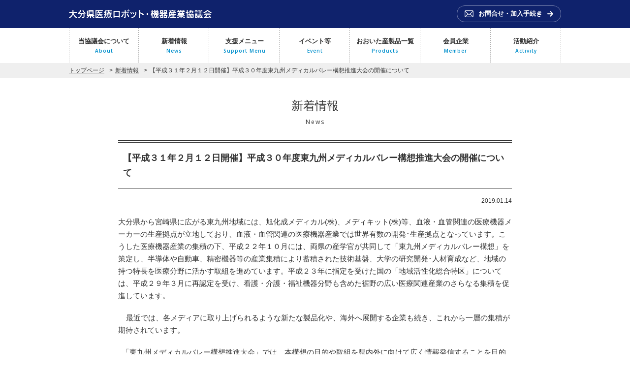

--- FILE ---
content_type: text/html; charset=UTF-8
request_url: https://medical-valley.jp/news/20190114/1839/
body_size: 34454
content:
<!DOCTYPE html>
<html lang="ja">
<head>
<link href="https://fonts.googleapis.com/css?family=Open+Sans:400,600,700" rel="stylesheet" type="text/css">
<meta charset="UTF-8">
<meta name="description" content="【平成３１年２月１２日開催】平成３０年度東九州メディカルバレー構想推進大会の開催について。大分県医療ロボット・機器産業協議会は、薬事セミナーや新規参入事例の紹介、医療機器メーカー等とのマッチング機会の提供、医療現場ニーズとのマッチング率向上を目指したコーディネータ機能の強化、機器開発に向けたワーキンググループ活動の活性化等に取り組んでいきます。">
<meta name="format-detection" content="telephone=no,address=no,email=no">
<link rel="canonical" href="https://medical-valley.jp">
<link rel="shortcut icon" href="https://medical-valley.jp/wp-content/themes/medical-vallery/img/favicon.ico">
<title>【平成３１年２月１２日開催】平成３０年度東九州メディカルバレー構想推進大会の開催について | 大分県医療ロボット・機器産業協議会</title>
<link rel="stylesheet" href="https://medical-valley.jp/wp-content/themes/medical-vallery/style.css?20260118161717">
<script src="https://medical-valley.jp/wp-content/themes/medical-vallery/js/jquery-1.11.0.min.js"></script>
<script src="https://medical-valley.jp/wp-content/themes/medical-vallery/js/top.js"></script>
<script src="https://medical-valley.jp/wp-content/themes/medical-vallery/js/modernizr.custom.js"></script>
<meta name='robots' content='max-image-preview:large' />
<link rel="alternate" type="application/rss+xml" title="大分県医療ロボット・機器産業協議会 &raquo; 【平成３１年２月１２日開催】平成３０年度東九州メディカルバレー構想推進大会の開催について のコメントのフィード" href="https://medical-valley.jp/news/20190114/1839/feed/" />
<script type="text/javascript">
/* <![CDATA[ */
window._wpemojiSettings = {"baseUrl":"https:\/\/s.w.org\/images\/core\/emoji\/14.0.0\/72x72\/","ext":".png","svgUrl":"https:\/\/s.w.org\/images\/core\/emoji\/14.0.0\/svg\/","svgExt":".svg","source":{"concatemoji":"https:\/\/medical-valley.jp\/wp-includes\/js\/wp-emoji-release.min.js?ver=6.4.7"}};
/*! This file is auto-generated */
!function(i,n){var o,s,e;function c(e){try{var t={supportTests:e,timestamp:(new Date).valueOf()};sessionStorage.setItem(o,JSON.stringify(t))}catch(e){}}function p(e,t,n){e.clearRect(0,0,e.canvas.width,e.canvas.height),e.fillText(t,0,0);var t=new Uint32Array(e.getImageData(0,0,e.canvas.width,e.canvas.height).data),r=(e.clearRect(0,0,e.canvas.width,e.canvas.height),e.fillText(n,0,0),new Uint32Array(e.getImageData(0,0,e.canvas.width,e.canvas.height).data));return t.every(function(e,t){return e===r[t]})}function u(e,t,n){switch(t){case"flag":return n(e,"\ud83c\udff3\ufe0f\u200d\u26a7\ufe0f","\ud83c\udff3\ufe0f\u200b\u26a7\ufe0f")?!1:!n(e,"\ud83c\uddfa\ud83c\uddf3","\ud83c\uddfa\u200b\ud83c\uddf3")&&!n(e,"\ud83c\udff4\udb40\udc67\udb40\udc62\udb40\udc65\udb40\udc6e\udb40\udc67\udb40\udc7f","\ud83c\udff4\u200b\udb40\udc67\u200b\udb40\udc62\u200b\udb40\udc65\u200b\udb40\udc6e\u200b\udb40\udc67\u200b\udb40\udc7f");case"emoji":return!n(e,"\ud83e\udef1\ud83c\udffb\u200d\ud83e\udef2\ud83c\udfff","\ud83e\udef1\ud83c\udffb\u200b\ud83e\udef2\ud83c\udfff")}return!1}function f(e,t,n){var r="undefined"!=typeof WorkerGlobalScope&&self instanceof WorkerGlobalScope?new OffscreenCanvas(300,150):i.createElement("canvas"),a=r.getContext("2d",{willReadFrequently:!0}),o=(a.textBaseline="top",a.font="600 32px Arial",{});return e.forEach(function(e){o[e]=t(a,e,n)}),o}function t(e){var t=i.createElement("script");t.src=e,t.defer=!0,i.head.appendChild(t)}"undefined"!=typeof Promise&&(o="wpEmojiSettingsSupports",s=["flag","emoji"],n.supports={everything:!0,everythingExceptFlag:!0},e=new Promise(function(e){i.addEventListener("DOMContentLoaded",e,{once:!0})}),new Promise(function(t){var n=function(){try{var e=JSON.parse(sessionStorage.getItem(o));if("object"==typeof e&&"number"==typeof e.timestamp&&(new Date).valueOf()<e.timestamp+604800&&"object"==typeof e.supportTests)return e.supportTests}catch(e){}return null}();if(!n){if("undefined"!=typeof Worker&&"undefined"!=typeof OffscreenCanvas&&"undefined"!=typeof URL&&URL.createObjectURL&&"undefined"!=typeof Blob)try{var e="postMessage("+f.toString()+"("+[JSON.stringify(s),u.toString(),p.toString()].join(",")+"));",r=new Blob([e],{type:"text/javascript"}),a=new Worker(URL.createObjectURL(r),{name:"wpTestEmojiSupports"});return void(a.onmessage=function(e){c(n=e.data),a.terminate(),t(n)})}catch(e){}c(n=f(s,u,p))}t(n)}).then(function(e){for(var t in e)n.supports[t]=e[t],n.supports.everything=n.supports.everything&&n.supports[t],"flag"!==t&&(n.supports.everythingExceptFlag=n.supports.everythingExceptFlag&&n.supports[t]);n.supports.everythingExceptFlag=n.supports.everythingExceptFlag&&!n.supports.flag,n.DOMReady=!1,n.readyCallback=function(){n.DOMReady=!0}}).then(function(){return e}).then(function(){var e;n.supports.everything||(n.readyCallback(),(e=n.source||{}).concatemoji?t(e.concatemoji):e.wpemoji&&e.twemoji&&(t(e.twemoji),t(e.wpemoji)))}))}((window,document),window._wpemojiSettings);
/* ]]> */
</script>
	<style type="text/css">
	.wp-pagenavi{margin-left:auto !important; margin-right:auto; !important}
	</style>
  <style id='wp-emoji-styles-inline-css' type='text/css'>

	img.wp-smiley, img.emoji {
		display: inline !important;
		border: none !important;
		box-shadow: none !important;
		height: 1em !important;
		width: 1em !important;
		margin: 0 0.07em !important;
		vertical-align: -0.1em !important;
		background: none !important;
		padding: 0 !important;
	}
</style>
<link rel='stylesheet' id='wp-block-library-css' href='https://medical-valley.jp/wp-includes/css/dist/block-library/style.min.css?ver=6.4.7' type='text/css' media='all' />
<style id='classic-theme-styles-inline-css' type='text/css'>
/*! This file is auto-generated */
.wp-block-button__link{color:#fff;background-color:#32373c;border-radius:9999px;box-shadow:none;text-decoration:none;padding:calc(.667em + 2px) calc(1.333em + 2px);font-size:1.125em}.wp-block-file__button{background:#32373c;color:#fff;text-decoration:none}
</style>
<style id='global-styles-inline-css' type='text/css'>
body{--wp--preset--color--black: #000000;--wp--preset--color--cyan-bluish-gray: #abb8c3;--wp--preset--color--white: #ffffff;--wp--preset--color--pale-pink: #f78da7;--wp--preset--color--vivid-red: #cf2e2e;--wp--preset--color--luminous-vivid-orange: #ff6900;--wp--preset--color--luminous-vivid-amber: #fcb900;--wp--preset--color--light-green-cyan: #7bdcb5;--wp--preset--color--vivid-green-cyan: #00d084;--wp--preset--color--pale-cyan-blue: #8ed1fc;--wp--preset--color--vivid-cyan-blue: #0693e3;--wp--preset--color--vivid-purple: #9b51e0;--wp--preset--gradient--vivid-cyan-blue-to-vivid-purple: linear-gradient(135deg,rgba(6,147,227,1) 0%,rgb(155,81,224) 100%);--wp--preset--gradient--light-green-cyan-to-vivid-green-cyan: linear-gradient(135deg,rgb(122,220,180) 0%,rgb(0,208,130) 100%);--wp--preset--gradient--luminous-vivid-amber-to-luminous-vivid-orange: linear-gradient(135deg,rgba(252,185,0,1) 0%,rgba(255,105,0,1) 100%);--wp--preset--gradient--luminous-vivid-orange-to-vivid-red: linear-gradient(135deg,rgba(255,105,0,1) 0%,rgb(207,46,46) 100%);--wp--preset--gradient--very-light-gray-to-cyan-bluish-gray: linear-gradient(135deg,rgb(238,238,238) 0%,rgb(169,184,195) 100%);--wp--preset--gradient--cool-to-warm-spectrum: linear-gradient(135deg,rgb(74,234,220) 0%,rgb(151,120,209) 20%,rgb(207,42,186) 40%,rgb(238,44,130) 60%,rgb(251,105,98) 80%,rgb(254,248,76) 100%);--wp--preset--gradient--blush-light-purple: linear-gradient(135deg,rgb(255,206,236) 0%,rgb(152,150,240) 100%);--wp--preset--gradient--blush-bordeaux: linear-gradient(135deg,rgb(254,205,165) 0%,rgb(254,45,45) 50%,rgb(107,0,62) 100%);--wp--preset--gradient--luminous-dusk: linear-gradient(135deg,rgb(255,203,112) 0%,rgb(199,81,192) 50%,rgb(65,88,208) 100%);--wp--preset--gradient--pale-ocean: linear-gradient(135deg,rgb(255,245,203) 0%,rgb(182,227,212) 50%,rgb(51,167,181) 100%);--wp--preset--gradient--electric-grass: linear-gradient(135deg,rgb(202,248,128) 0%,rgb(113,206,126) 100%);--wp--preset--gradient--midnight: linear-gradient(135deg,rgb(2,3,129) 0%,rgb(40,116,252) 100%);--wp--preset--font-size--small: 13px;--wp--preset--font-size--medium: 20px;--wp--preset--font-size--large: 36px;--wp--preset--font-size--x-large: 42px;--wp--preset--spacing--20: 0.44rem;--wp--preset--spacing--30: 0.67rem;--wp--preset--spacing--40: 1rem;--wp--preset--spacing--50: 1.5rem;--wp--preset--spacing--60: 2.25rem;--wp--preset--spacing--70: 3.38rem;--wp--preset--spacing--80: 5.06rem;--wp--preset--shadow--natural: 6px 6px 9px rgba(0, 0, 0, 0.2);--wp--preset--shadow--deep: 12px 12px 50px rgba(0, 0, 0, 0.4);--wp--preset--shadow--sharp: 6px 6px 0px rgba(0, 0, 0, 0.2);--wp--preset--shadow--outlined: 6px 6px 0px -3px rgba(255, 255, 255, 1), 6px 6px rgba(0, 0, 0, 1);--wp--preset--shadow--crisp: 6px 6px 0px rgba(0, 0, 0, 1);}:where(.is-layout-flex){gap: 0.5em;}:where(.is-layout-grid){gap: 0.5em;}body .is-layout-flow > .alignleft{float: left;margin-inline-start: 0;margin-inline-end: 2em;}body .is-layout-flow > .alignright{float: right;margin-inline-start: 2em;margin-inline-end: 0;}body .is-layout-flow > .aligncenter{margin-left: auto !important;margin-right: auto !important;}body .is-layout-constrained > .alignleft{float: left;margin-inline-start: 0;margin-inline-end: 2em;}body .is-layout-constrained > .alignright{float: right;margin-inline-start: 2em;margin-inline-end: 0;}body .is-layout-constrained > .aligncenter{margin-left: auto !important;margin-right: auto !important;}body .is-layout-constrained > :where(:not(.alignleft):not(.alignright):not(.alignfull)){max-width: var(--wp--style--global--content-size);margin-left: auto !important;margin-right: auto !important;}body .is-layout-constrained > .alignwide{max-width: var(--wp--style--global--wide-size);}body .is-layout-flex{display: flex;}body .is-layout-flex{flex-wrap: wrap;align-items: center;}body .is-layout-flex > *{margin: 0;}body .is-layout-grid{display: grid;}body .is-layout-grid > *{margin: 0;}:where(.wp-block-columns.is-layout-flex){gap: 2em;}:where(.wp-block-columns.is-layout-grid){gap: 2em;}:where(.wp-block-post-template.is-layout-flex){gap: 1.25em;}:where(.wp-block-post-template.is-layout-grid){gap: 1.25em;}.has-black-color{color: var(--wp--preset--color--black) !important;}.has-cyan-bluish-gray-color{color: var(--wp--preset--color--cyan-bluish-gray) !important;}.has-white-color{color: var(--wp--preset--color--white) !important;}.has-pale-pink-color{color: var(--wp--preset--color--pale-pink) !important;}.has-vivid-red-color{color: var(--wp--preset--color--vivid-red) !important;}.has-luminous-vivid-orange-color{color: var(--wp--preset--color--luminous-vivid-orange) !important;}.has-luminous-vivid-amber-color{color: var(--wp--preset--color--luminous-vivid-amber) !important;}.has-light-green-cyan-color{color: var(--wp--preset--color--light-green-cyan) !important;}.has-vivid-green-cyan-color{color: var(--wp--preset--color--vivid-green-cyan) !important;}.has-pale-cyan-blue-color{color: var(--wp--preset--color--pale-cyan-blue) !important;}.has-vivid-cyan-blue-color{color: var(--wp--preset--color--vivid-cyan-blue) !important;}.has-vivid-purple-color{color: var(--wp--preset--color--vivid-purple) !important;}.has-black-background-color{background-color: var(--wp--preset--color--black) !important;}.has-cyan-bluish-gray-background-color{background-color: var(--wp--preset--color--cyan-bluish-gray) !important;}.has-white-background-color{background-color: var(--wp--preset--color--white) !important;}.has-pale-pink-background-color{background-color: var(--wp--preset--color--pale-pink) !important;}.has-vivid-red-background-color{background-color: var(--wp--preset--color--vivid-red) !important;}.has-luminous-vivid-orange-background-color{background-color: var(--wp--preset--color--luminous-vivid-orange) !important;}.has-luminous-vivid-amber-background-color{background-color: var(--wp--preset--color--luminous-vivid-amber) !important;}.has-light-green-cyan-background-color{background-color: var(--wp--preset--color--light-green-cyan) !important;}.has-vivid-green-cyan-background-color{background-color: var(--wp--preset--color--vivid-green-cyan) !important;}.has-pale-cyan-blue-background-color{background-color: var(--wp--preset--color--pale-cyan-blue) !important;}.has-vivid-cyan-blue-background-color{background-color: var(--wp--preset--color--vivid-cyan-blue) !important;}.has-vivid-purple-background-color{background-color: var(--wp--preset--color--vivid-purple) !important;}.has-black-border-color{border-color: var(--wp--preset--color--black) !important;}.has-cyan-bluish-gray-border-color{border-color: var(--wp--preset--color--cyan-bluish-gray) !important;}.has-white-border-color{border-color: var(--wp--preset--color--white) !important;}.has-pale-pink-border-color{border-color: var(--wp--preset--color--pale-pink) !important;}.has-vivid-red-border-color{border-color: var(--wp--preset--color--vivid-red) !important;}.has-luminous-vivid-orange-border-color{border-color: var(--wp--preset--color--luminous-vivid-orange) !important;}.has-luminous-vivid-amber-border-color{border-color: var(--wp--preset--color--luminous-vivid-amber) !important;}.has-light-green-cyan-border-color{border-color: var(--wp--preset--color--light-green-cyan) !important;}.has-vivid-green-cyan-border-color{border-color: var(--wp--preset--color--vivid-green-cyan) !important;}.has-pale-cyan-blue-border-color{border-color: var(--wp--preset--color--pale-cyan-blue) !important;}.has-vivid-cyan-blue-border-color{border-color: var(--wp--preset--color--vivid-cyan-blue) !important;}.has-vivid-purple-border-color{border-color: var(--wp--preset--color--vivid-purple) !important;}.has-vivid-cyan-blue-to-vivid-purple-gradient-background{background: var(--wp--preset--gradient--vivid-cyan-blue-to-vivid-purple) !important;}.has-light-green-cyan-to-vivid-green-cyan-gradient-background{background: var(--wp--preset--gradient--light-green-cyan-to-vivid-green-cyan) !important;}.has-luminous-vivid-amber-to-luminous-vivid-orange-gradient-background{background: var(--wp--preset--gradient--luminous-vivid-amber-to-luminous-vivid-orange) !important;}.has-luminous-vivid-orange-to-vivid-red-gradient-background{background: var(--wp--preset--gradient--luminous-vivid-orange-to-vivid-red) !important;}.has-very-light-gray-to-cyan-bluish-gray-gradient-background{background: var(--wp--preset--gradient--very-light-gray-to-cyan-bluish-gray) !important;}.has-cool-to-warm-spectrum-gradient-background{background: var(--wp--preset--gradient--cool-to-warm-spectrum) !important;}.has-blush-light-purple-gradient-background{background: var(--wp--preset--gradient--blush-light-purple) !important;}.has-blush-bordeaux-gradient-background{background: var(--wp--preset--gradient--blush-bordeaux) !important;}.has-luminous-dusk-gradient-background{background: var(--wp--preset--gradient--luminous-dusk) !important;}.has-pale-ocean-gradient-background{background: var(--wp--preset--gradient--pale-ocean) !important;}.has-electric-grass-gradient-background{background: var(--wp--preset--gradient--electric-grass) !important;}.has-midnight-gradient-background{background: var(--wp--preset--gradient--midnight) !important;}.has-small-font-size{font-size: var(--wp--preset--font-size--small) !important;}.has-medium-font-size{font-size: var(--wp--preset--font-size--medium) !important;}.has-large-font-size{font-size: var(--wp--preset--font-size--large) !important;}.has-x-large-font-size{font-size: var(--wp--preset--font-size--x-large) !important;}
.wp-block-navigation a:where(:not(.wp-element-button)){color: inherit;}
:where(.wp-block-post-template.is-layout-flex){gap: 1.25em;}:where(.wp-block-post-template.is-layout-grid){gap: 1.25em;}
:where(.wp-block-columns.is-layout-flex){gap: 2em;}:where(.wp-block-columns.is-layout-grid){gap: 2em;}
.wp-block-pullquote{font-size: 1.5em;line-height: 1.6;}
</style>
<link rel='stylesheet' id='dashicons-css' href='https://medical-valley.jp/wp-includes/css/dashicons.min.css?ver=6.4.7' type='text/css' media='all' />
<link rel='stylesheet' id='my-calendar-reset-css' href='https://medical-valley.jp/wp-content/plugins/my-calendar/css/reset.css?ver=3.5.21' type='text/css' media='all' />
<link rel='stylesheet' id='my-calendar-style-css' href='https://medical-valley.jp/wp-content/plugins/my-calendar/styles/twentytwentytwo.css?ver=3.5.21-twentytwentytwo-css' type='text/css' media='all' />
<style id='my-calendar-style-inline-css' type='text/css'>

/* Styles by My Calendar - Joe Dolson https://www.joedolson.com/ */

.my-calendar-modal .event-title svg { background-color: #0540ad; padding: 3px; }
.mc-main .mc_1 .event-title, .mc-main .mc_1 .event-title a { background: #0540ad !important; color: #ffffff !important; }
.mc-main .mc_1 .event-title button { background: #0540ad !important; color: #ffffff !important; }
.mc-main .mc_1 .event-title a:hover, .mc-main .mc_1 .event-title a:focus { background: #000d7a !important;}
.mc-main .mc_1 .event-title button:hover, .mc-main .mc_1 .event-title button:focus { background: #000d7a !important;}
.my-calendar-modal .event-title svg { background-color: #ce3000; padding: 3px; }
.mc-main .mc_3 .event-title, .mc-main .mc_3 .event-title a { background: #ce3000 !important; color: #ffffff !important; }
.mc-main .mc_3 .event-title button { background: #ce3000 !important; color: #ffffff !important; }
.mc-main .mc_3 .event-title a:hover, .mc-main .mc_3 .event-title a:focus { background: #9b0000 !important;}
.mc-main .mc_3 .event-title button:hover, .mc-main .mc_3 .event-title button:focus { background: #9b0000 !important;}
.my-calendar-modal .event-title svg { background-color: #fbd104; padding: 3px; }
.mc-main .mc_4 .event-title, .mc-main .mc_4 .event-title a { background: #fbd104 !important; color: #000000 !important; }
.mc-main .mc_4 .event-title button { background: #fbd104 !important; color: #000000 !important; }
.mc-main .mc_4 .event-title a:hover, .mc-main .mc_4 .event-title a:focus { background: #ffff37 !important;}
.mc-main .mc_4 .event-title button:hover, .mc-main .mc_4 .event-title button:focus { background: #ffff37 !important;}
.mc-main, .mc-event, .my-calendar-modal, .my-calendar-modal-overlay {--primary-dark: #313233; --primary-light: #fff; --secondary-light: #fff; --secondary-dark: #000; --highlight-dark: #666; --highlight-light: #efefef; --close-button: #b32d2e; --search-highlight-bg: #f5e6ab; --navbar-background: transparent; --nav-button-bg: #fff; --nav-button-color: #313233; --nav-button-border: #313233; --nav-input-border: #313233; --nav-input-background: #fff; --nav-input-color: #313233; --grid-cell-border: #0000001f; --grid-header-border: #313233; --grid-header-color: #313233; --grid-header-bg: transparent; --grid-cell-background: transparent; --current-day-border: #313233; --current-day-color: #313233; --current-day-bg: transparent; --date-has-events-bg: #313233; --date-has-events-color: #f6f7f7; --calendar-heading: clamp( 1.125rem, 24px, 2.5rem ); --event-title: clamp( 1.25rem, 24px, 2.5rem ); --grid-date: 16px; --grid-date-heading: clamp( .75rem, 16px, 1.5rem ); --modal-title: 1.5rem; --navigation-controls: clamp( .75rem, 16px, 1.5rem ); --card-heading: 1.125rem; --list-date: 1.25rem; --author-card: clamp( .75rem, 14px, 1.5rem); --single-event-title: clamp( 1.25rem, 24px, 2.5rem ); --mini-time-text: clamp( .75rem, 14px 1.25rem ); --list-event-date: 1.25rem; --list-event-title: 1.2rem; --category-mc_1: #0540ad; --category-mc_3: #ce3000; --category-mc_4: #fbd104; }
</style>
<link rel='stylesheet' id='wp-pagenavi-style-css' href='https://medical-valley.jp/wp-content/plugins/wp-pagenavi-style/css/white_blue.css?ver=1.0' type='text/css' media='all' />
<script type="text/javascript" src="https://medical-valley.jp/wp-includes/js/jquery/jquery.min.js?ver=3.7.1" id="jquery-core-js"></script>
<script type="text/javascript" src="https://medical-valley.jp/wp-includes/js/jquery/jquery-migrate.min.js?ver=3.4.1" id="jquery-migrate-js"></script>
<link rel="https://api.w.org/" href="https://medical-valley.jp/wp-json/" /><link rel="alternate" type="application/json" href="https://medical-valley.jp/wp-json/wp/v2/posts/1839" /><link rel="EditURI" type="application/rsd+xml" title="RSD" href="https://medical-valley.jp/xmlrpc.php?rsd" />
<meta name="generator" content="WordPress 6.4.7" />
<link rel="canonical" href="https://medical-valley.jp/news/20190114/1839/" />
<link rel='shortlink' href='https://medical-valley.jp/?p=1839' />
<link rel="alternate" type="application/json+oembed" href="https://medical-valley.jp/wp-json/oembed/1.0/embed?url=https%3A%2F%2Fmedical-valley.jp%2Fnews%2F20190114%2F1839%2F" />
<link rel="alternate" type="text/xml+oembed" href="https://medical-valley.jp/wp-json/oembed/1.0/embed?url=https%3A%2F%2Fmedical-valley.jp%2Fnews%2F20190114%2F1839%2F&#038;format=xml" />
	<style type="text/css">
	 .wp-pagenavi
	{
		font-size:12px !important;
	}
	</style>
	<!-- Global site tag (gtag.js) - Google Analytics -->
<script async src="https://www.googletagmanager.com/gtag/js?id=G-C6CHBQ3WR9"></script>
<script>
window.dataLayer = window.dataLayer || [];
function gtag(){dataLayer.push(arguments);}
gtag('js', new Date());

gtag('config', 'G-C6CHBQ3WR9');
gtag('config', 'UA-3862392-36');
</script></head>

<body>
<header>
	<div class="contents">
	<h1>		<a href="/"><img src="https://medical-valley.jp/wp-content/themes/medical-vallery/img/img_logo.png" width="290" height="18" alt="大分県医療ロボット・機器産業協議会"></a>
	</h1>
	
	<div class="headContact">
		<a class="headerContactBtn" href="/mv-form"><span>お問合せ・加入手続き</span></a>
	</div><!--//headContact-->
	</div>
</header>

<div id="gNavi">
<ul id="dropmenu">
    	<li><a href="https://medical-valley.jp/about/">当協議会について<span>About</span></a></li>
    	<li><a href="https://medical-valley.jp/news/">新着情報<span>News</span></a></li>
    	<li><a href="https://medical-valley.jp/support/">支援メニュー<span>Support Menu</span></a></li>
    	<li><a href="https://medical-valley.jp/event/">イベント等<span>Event</span></a></li>
    	<li><a href="https://medical-valley.jp/products/">おおいた産製品一覧<span>Products</span></a></li>
    	<li><a href="https://medical-valley.jp/member/">会員企業<span>Member</span></a></li>
    	<li><a href="https://medical-valley.jp/activity/">活動紹介<span>Activity</span></a></li>
</ul><!--//dropmenu-->
</div><!--//gNavi-->


<section class="breadcrumb">
	<ul>
    <li><a href="/">トップページ</a></li>
    <li><a href="/news/">新着情報</a></li>
    <li>【平成３１年２月１２日開催】平成３０年度東九州メディカルバレー構想推進大会の開催について</li>
    </ul>
</section>


<section class="subContainer">
<h2>新着情報<span>news</span></h2>

<article class="box800 singlePost">
<h3><span>【平成３１年２月１２日開催】平成３０年度東九州メディカルバレー構想推進大会の開催について</span></h3>

<p class="tr text12">2019.01.14</p>


<p>大分県から宮崎県に広がる東九州地域には、旭化成メディカル(株)、メディキット(株)等、血液・血管関連の医療機器メーカーの生産拠点が立地しており、血液・血管関連の医療機器産業では世界有数の開発･生産拠点となっています。こうした医療機器産業の集積の下、平成２２年１０月には、両県の産学官が共同して「東九州メディカルバレー構想」を策定し、半導体や自動車、精密機器等の産業集積により蓄積された技術基盤、大学の研究開発･人材育成など、地域の持つ特長を医療分野に活かす取組を進めています。平成２３年に指定を受けた国の「地域活性化総合特区」については、平成２９年３月に再認定を受け、看護・介護・福祉機器分野も含めた裾野の広い医療関連産業のさらなる集積を促進しています。</p>
<p style="text-align: left;">    最近では、各メディアに取り上げられるような新たな製品化や、海外へ展開する企業も続き、これから一層の集積が期待されています。</p>
<p style="text-align: left;">  「東九州メディカルバレー構想推進大会」では、本構想の目的や取組を県内外に向けて広く情報発信することを目的に毎年開催しており、本年度は下記のとおり開催しますのでお知らせします。</p>
<p style="text-align: left;">    県民の皆様をはじめ、医療関係者、医療関連産業への新規参入、一層の取引拡大を目指す、あるいはご興味を持たれている企業の方々の多数のご参加をお待ちしています。</p>
<p>                                                                                                  記</p>
<p>【開催案内】：<a href="https://medical-valley.jp/wp-content/uploads/2019/01/17b2cde9b88362e7cfff1c9847fcd99c.pdf">東九州メディカルバレー構想推進大会　開催案内</a></p>
<p>（１）開催日時<br />
<span style="display: inline !important; float: none; background-color: transparent; color: #333333; cursor: text; font-family: Georgia,'Times New Roman','Bitstream Charter',Times,serif; font-size: 16px; font-style: normal; font-variant: normal; font-weight: 400; letter-spacing: normal; orphans: 2; text-align: left; text-decoration: none; text-indent: 0px; text-transform: none; -webkit-text-stroke-width: 0px; white-space: normal; word-spacing: 0px;">平成３１年２月１２日（火） １４：３０～１９：３０</span></p>
<p>（２）場所<br />
レンブラントホテル大分　２Ｆ　二豊の間　（大分市田室町９－２０）</p>
<p>（３）プログラム<br />
１．オープニング<br />
主催者 あいさつ 　大分県知事　　広瀬　勝貞　　大分大学学長　北野　正剛<br />
来　賓 あいさつ　 九州経済産業局長　塩田　康一　様</p>
<p>２．講演会<br />
第１部 基調講演<br />
演題Ⅰ： 「新生キヤノンメディカルシステムズの事業戦略 ～画像診断システムの進化と今後の展開～」<br />
講  師：キヤノンメディカルシステムズ株式会社　取締役専務　信太　泰雄　様</p>
<p>演題Ⅱ： 「経済産業省における医療機器・ヘルスケア産業政策について」<br />
講  師：経済産業省 ヘルスケア産業課 医療・福祉機器産業室長　富原　早夏　様</p>
<p>第２部 医療関連産業新規参入促進セミナー<br />
演 題：「医療機器新規参入で当社が学んだ成功と失敗の要因」<br />
講 師：株式会社スズキプレシオン 取締役会長　鈴木　庸介　様</p>
<p>３．交流会（希望者のみ、交流会費：３，０００円）　　　18時00分～19時30分</p>
<p>（４）申込方法<br />
参加希望の方は、下記様式に団体・企業名、参加者氏名、連絡先等をご記入いただき、平成３１年２月５日（火曜日）までにＦａｘまたはメールにて下記の宛先までお申し込み下さい。</p>
<p><a href="https://medical-valley.jp/wp-content/uploads/2019/01/17b2cde9b88362e7cfff1c9847fcd99c.pdf">東九州メディカルバレー構想推進大会　開催案内</a></p>
<p>（５）申し込み・問合せ先<br />
大分県商工労働部新産業振興室 担当：渡辺・溝口<br />
〒870-8501　大分県大分市大手町3-1-1<br />
Tel 097-506-3269（直通） Fax 097-506-1753<br />
e-mail：mizoguchi-takehiro@pref.oita.lg.jp</p>
<div class="footer"></div>
<p style="text-align: center;"><strong>※協議会会員のみなさまへ※</strong></p>
<p>推進大会当日、企業紹介のパネル展示を企画しております。<br />
推進大会にご出席の方でパネル展示をご希望の方は以下の事務局までご連絡ください。</p>
<p>〇申込締切：平成３１年１月３１日（木）　１２：００まで（パネル資材手配のため）<br />
※申込書はございませんので、お電話・メール等でご連絡ください。</p>
<p>〇原稿データ締切：平成３１年２月５日（火）<br />
※原稿については専用様式（原寸）を<a href="https://medical-valley.jp/wp-content/uploads/2019/01/c6a380c5e2b1110016e701c783d65001.pptx">こちら</a>からダウンロードできます。（PowerPointファイル）<br />
※青線部分で切断されますので配置にご注意ください。青線は印刷されません。</p>
<p>■ご連絡先：<br />
大分県医療ロボット・機器産業協議会　事務局（担当：松田）<br />
Tel 097-506-3276　FAX　097-506-1753<br />
mail: a14240@pref.oita.lg.jp</p>
<p class="tr pt40"><a href="/news/" class="iconA">一覧に戻る</a></p>
</article>

</section>

<footer>
	<div class="container">
		<dl>
		<dt class="ftSitemap">メニュー</dt>
        <dd>
        <ul>
        	<li><a href="/">トップ</a></li>
        	<li><a href="https://www.pref.oita.jp/soshiki/14240/iryoukyoten-kousou.html" target="_blank">東九州メディカルバレー構想について</a></li>
        	<li><a href="https://medical-valley.jp/about/">当協議会について</a></li>
        	<li><a href="https://medical-valley.jp/news/">新着情報</a></li>
        	<li><a href="https://medical-valley.jp/support/">支援メニュー</a></li>
        	<li><a href="https://medical-valley.jp/event/">イベント等</a></li>
        	<li><a href="https://medical-valley.jp/products/">おおいた産製品一覧</a></li>
        	<li><a href="https://medical-valley.jp/member/">会員企業</a></li>
        	<li><a href="https://medical-valley.jp/activity/">活動紹介</a></li>
        	<li><a href="https://medical-valley.jp/halfit_tourism/">HAL FIT&reg;ツーリズム</a></li>
        	<li><a href="https://medical-valley.jp/mv-form/">お問合せ・加入手続き</a></li>
        	<li><a href="https://medical-valley.jp/privacy/">プライバシーポリシー</a></li>
        	<li><a href="https://medical-valley.jp/sitemap/">サイトマップ</a></li>
        </ul>
        </dd>
		</dl><!--sitemap-->
        
		<dl>
		<dt class="ftLink">リンク</dt>
        <dd>
        <ul>
        	<li><a href="https://www.pref.oita.jp/soshiki/14240/" target="_blank">大分県新産業振興室</a></li>
        	<li><a href="https://censnet.org/" target="_blank">CENSNET（大分大学医学部臨床医工学センター）</a></li>
        	<li><a href="https://hamiq.koic.or.jp/" target="_blank">九州ヘルスケア産業推進協議会（ＨＡＭＩＱ）</a></li>
        	<li><a href="http://www.oita-lsi.jp/" target="_blank">大分県ＬＳＩクラスター形成推進会議</a></li>
        </ul>
        </dd>
		</dl><!--link-->
		
		<dl>
		<dt class="ftRobot">大分県医療ロボット・機器産業協議会</dt>
        <dd>
〒870-8501<br>大分市大手町３丁目１番１号<br>大分県庁舎本館７階<br>大分県商工観光労働部工業振興課内<br>TEL：097-506-3276<br>FAX：097-506-1753        </dd>
		</dl><!--robot-->
	</div><!--//container-->
</footer>


<address>&copy; 2012-2026 大分県医療ロボット・機器産業協議会.</address>
    <script>
        document.addEventListener("DOMContentLoaded", function() {
            let editLinks = document.querySelectorAll('.mc-edit-link'); // クラス名は適宜変更
            editLinks.forEach(link => {
                if (link.innerText.trim() === 'Edit Event') {
                    link.innerText = 'イベントを編集';
                }
            });
        });
    </script>
    <script type="text/javascript" src="https://medical-valley.jp/wp-includes/js/dist/vendor/wp-polyfill-inert.min.js?ver=3.1.2" id="wp-polyfill-inert-js"></script>
<script type="text/javascript" src="https://medical-valley.jp/wp-includes/js/dist/vendor/regenerator-runtime.min.js?ver=0.14.0" id="regenerator-runtime-js"></script>
<script type="text/javascript" src="https://medical-valley.jp/wp-includes/js/dist/vendor/wp-polyfill.min.js?ver=3.15.0" id="wp-polyfill-js"></script>
<script type="text/javascript" src="https://medical-valley.jp/wp-includes/js/dist/dom-ready.min.js?ver=392bdd43726760d1f3ca" id="wp-dom-ready-js"></script>
<script type="text/javascript" src="https://medical-valley.jp/wp-includes/js/dist/hooks.min.js?ver=c6aec9a8d4e5a5d543a1" id="wp-hooks-js"></script>
<script type="text/javascript" src="https://medical-valley.jp/wp-includes/js/dist/i18n.min.js?ver=7701b0c3857f914212ef" id="wp-i18n-js"></script>
<script type="text/javascript" id="wp-i18n-js-after">
/* <![CDATA[ */
wp.i18n.setLocaleData( { 'text direction\u0004ltr': [ 'ltr' ] } );
/* ]]> */
</script>
<script type="text/javascript" id="wp-a11y-js-translations">
/* <![CDATA[ */
( function( domain, translations ) {
	var localeData = translations.locale_data[ domain ] || translations.locale_data.messages;
	localeData[""].domain = domain;
	wp.i18n.setLocaleData( localeData, domain );
} )( "default", {"translation-revision-date":"2025-10-03 13:04:49+0000","generator":"GlotPress\/4.0.1","domain":"messages","locale_data":{"messages":{"":{"domain":"messages","plural-forms":"nplurals=1; plural=0;","lang":"ja_JP"},"Notifications":["\u901a\u77e5"]}},"comment":{"reference":"wp-includes\/js\/dist\/a11y.js"}} );
/* ]]> */
</script>
<script type="text/javascript" src="https://medical-valley.jp/wp-includes/js/dist/a11y.min.js?ver=7032343a947cfccf5608" id="wp-a11y-js"></script>
<script type="text/javascript" id="mc.mcjs-js-extra">
/* <![CDATA[ */
var my_calendar = {"grid":"","list":"true","mini":"true","ajax":"true","links":"false","newWindow":"\u65b0\u898f\u30bf\u30d6","subscribe":"\u8cfc\u8aad","export":"\u30a8\u30af\u30b9\u30dd\u30fc\u30c8"};
/* ]]> */
</script>
<script type="text/javascript" src="https://medical-valley.jp/wp-content/plugins/my-calendar/js/mcjs.min.js?ver=3.5.21" id="mc.mcjs-js"></script>
</body>
</html>


--- FILE ---
content_type: text/css
request_url: https://medical-valley.jp/wp-content/themes/medical-vallery/style.css?20260118161717
body_size: 28463
content:
@charset "UTF-8";
/* CSS Document */

/*
Theme Name: Medical Valley Design
Theme URI: http://medical-valley.jp/
Description: 
Version: 1.0
Author: 
Author URI: 
*/



/* ------------------------------------------------
				  reset
    ---------------------------------------------- */

*,
*:after,
*:before {
	margin:0;
	padding:0;
	box-sizing:border-box;
	-webkit-box-sizing:border-box;
	-moz-box-sizing:border-box;
	-webkit-font-smoothing:antialiased;
	font-smoothing:antialiased;
	text-rendering:optimizeLegibility;
	border: 0;
	outline: 0;
	}
ol, ul { list-style: none;}
:focus,
:active { outline:0;}
table, td, th {
	border-collapse: collapse;
	border-spacing: 0;
	}
th, 
td { padding:8px; line-height:1.4em;}

section, article, div, p, input, textarea, li{
	box-sizing:border-box;
	-moz-box-sizing: border-box;
	-webkit-box-sizing: border-box;
	-o-box-sizing: border-box;
	-ms-box-sizing: border-box;
	}

/* ------------------------------------------------
				  common
    ---------------------------------------------- */
	
body {
	min-width:1024px;
	width:100%;
	-webkit-text-size-adjust: 100%;
	background:#fff;
	font:15px/1.7  "游ゴシック体", "Yu Gothic", YuGothic, sans-serif;
	color:#333;
	}

/* ----------- anchor */

a { color:#008fcc; text-decoration:underline;}
a:hover { color:#008fcc; text-decoration:none;}

.iconA {
	min-height:8px;
	padding-left:16px;
	background:url(img/icon_arrow.png) left center no-repeat;
	background-size:10px 10px;
	}
.iconDoc {
	display: inline-block;
	padding-left:22px;
	background:url(img/icon_doc.png) left center no-repeat;
	background-size:20px 20px;
	}
.iconPdf {
	display: inline-block;
	padding-left:22px;
	background:url(img/icon_pdf.png) left center no-repeat;
	background-size:20px 20px;
	}
.iconXls {
	display: inline-block;
	padding-left:22px;
	background:url(img/icon_xls.png) left center no-repeat;
	background-size:20px 20px;
	}

.imgbt:hover,
a.imgbt img:hover {
	opacity:0.7;
	filter:alpha(opacity=70);
	cursor:pointer;
	}

/* ----------- clearfix */

.clearfix:after,
.container:after,
.contents:after,
nav ul:after,
.topActiv .ttl:after { content: ".";display:block;height:0.1px;clear:both;visibility:hidden;font-size:0.1em;line-height:0; }
.clearfix,
.container,
.contents,
nav ul,
.topActiv .ttl { display:inline-block;overflow:hidden;_overflow:visible;display:block; }
* html .clearfix,
* html .container,
* html .contents,
* html nav ul,
* html .topActiv .ttl { height:1%; }

.ftTel dd:after{
	content:'';
	display:block;
	clear:both;
	}

/* ------------------------------------------------
				  common :: parts 
    ---------------------------------------------- */

/* ----------- headline */

h2 { margin-bottom:20px; font-size:24px; color:#333; text-align:center;line-height:1.4em; font-weight:normal;}
/*.mainImg h2 { background:none; padding:0; margin-bottom:0;}*/
.topNews h2 { background:none; padding:0; margin-bottom:16px; font-size:20px; color:#333; line-height:1em; text-align:left; font-weight:bolder;}
.topActiv h2{ background:none; width:90px; float:left; padding:0; margin-bottom:0; font-size:20px; color:#fff; line-height:1em;  text-align:left; font-weight:bolder;}

h2 > span {
	display:block;
/*	padding-left:10px;*/
	font-family: 'Open Sans', sans-serif;
	font-size:12px;
	font-weight:normal;
	color:#333;
	letter-spacing:2px;
	text-transform: capitalize;
	} 
	.topNews h2 > span,
	.topActiv h2 > span { padding:2px 0 0 0; font-size:12px; color:#fff; font-weight:normal; letter-spacing:2px;} 
	.topNews h2 > span { color:#333;}

h3 {
	border: solid #333;
	border-width:3px 0 1px;
	padding-bottom:16px;
	margin-bottom:16px;
	font-size:18px;
	font-weight:bolder;
	color:#333;
	}
/*#activity h3,*/
#member h3 { border-width:3px 0 0;}
.postBox h3 { border:0; padding:16px 0 0; text-align:center; font-size:24px;}
	h3 > span { display:block; margin-top:2px; padding:16px 0 0 10px; border-top:1px solid #333;}
	
h4 { font-size:15px; font-weight:bolder;}
.postBox h4,
.singlePost h4 { background:#0f226c; font-size:18px; color:#fff; margin:20px 0; padding:5px 10px;}


/* ----------- form */

input{ margin-right:5px;}
input, textarea { padding:5px; text-align:left;}
input[type=checkbox],
input[type=radio]{ margin-right:5px; }
input[type=text],
input[type=tel],
input[type=email] {
	display:block;
	width: 80%;
	border:1px solid #aaa;
	padding:10px;
	font-size:1.05em;
	-webkit-border-radius:5px;
	-moz-border-radius:5px;
	border-radius:5px;
	font-size:15px;
	}
	input#s[type=text] { display:inline;}
textarea {
	display:block;
	width:90%;
	border:1px solid #aaa;
	padding:10px;
	font-size:1.05em;
	-webkit-border-radius:5px;
	-moz-border-radius:5px;
	border-radius:5px;
	line-height:1.7em;
	}

input.boxSmall { width: 25%;}
input#s,
input.boxMiddle { width: 50%;}
input.boxLarge { width: 100%;}

label,
input[type=checkbox],
input[type=radio] { display:inline;}

#searchsubmit,
input[type=submit],
button,
a.btnSend{
	display:inline-block;
    background-color: #008fcc;
    border-style: none;
	margin:0 auto;
    padding: 10px 20px;
	font-size:1em;
    color: #fff;
	text-align:center;
	text-decoration:none;
	-webkit-appearance: none;
	-webkit-border-radius:5px;
	-moz-border-radius:5px;
	border-radius:5px;
	cursor:pointer;
	}
input[type=submit]:hover { background-color:#0f226c}

.myError { padding-top:3px; color:#C00; font-weight:bolder;}

.mwform-radio-field { line-height:2em;}


/* ----------- float */

.fl { float:left;}
.fr { float:right;}


/* ----------- mar / pad */

.mb5 { margin-bottom:5px!important;}
.mb10 { margin-bottom:10px!important;}
.mb16 { margin-bottom:16px!important;}
.mb20 { margin-bottom:20px!important;}
.mb36 { margin-bottom:36px!important;}
.mb40 { margin-bottom:40px!important;}
.mb56 { margin-bottom:56px!important;}
.mb64 { margin-bottom:64px!important;}
.mb80 { margin-bottom:80px!important;}
.mb100 { margin-bottom:100px!important;}
.mb1em { margin-bottom:1em!important;}

.mt5 { margin-top:5px!important;}
.mt10 { margin-top:10px!important;}
.mt16 { margin-top:16px!important;}
.mt20 { margin-top:20px!important;}
.mt36 { margin-top:36px!important;}
.mt56 { margin-top:56px!important;}

.ml5 { margin-left:5px!important;}
.ml10 { margin-left:10px!important;}
.ml16 { margin-left:16px!important;}
.ml20 { margin-left:20px!important;}
.ml36 { margin-left:36px!important;}

.mr5 { margin-right:5px!important;}
.mr10 { margin-right:10px!important;}
.mr16 { margin-right:16px!important;}
.mr20 { margin-right:20px!important;}
.mr36 { margin-right:36px!important;}

.pb5 { padding-bottom:5px!important;}
.pb10 { padding-bottom:10px!important;}
.pb16 { padding-bottom:16px!important;}
.pb20 { padding-bottom:20px!important;}

.pt5 { padding-top:5px!important;}
.pt10 { padding-top:10px!important;}
.pt16 { padding-top:16px!important;}
.pt20 { padding-top:20px!important;}
.pt40 { padding-top:40px!important;}

.pl5 { padding-left:5px!important;}
.pl10 { padding-left:10px!important;}
.pl16 { padding-left:16px!important;}
.pl20 { padding-left:20px!important;}

.pr5 { padding-right:5px!important;}
.pr10 { padding-right:10px!important;}
.pr16 { padding-right:16px!important;}
.pr20 { padding-right:20px!important;}


/* ----------- text */

.text12 { font-size:12px; line-height:1.6em;}
.text18 { font-size:18px; line-height:1.6em;}
.text20 { font-size:20px; line-height:1.6em;}
.text24 { font-size:24px; line-height:1.6em;}
.text36 { font-size:36px; line-height:1.6em;}
.tc,
.aligncenter { text-align:center;}
.tr { text-align:right;}
.tl { text-align:left;}
.fb { font-weight:bolder;}

.white { color:#fff;}
.red { color:#c00;}
.grey { color:#999;}
.tColor01 { color:#008fcc;} /* light blue */
.tColor02 { color:#0f226c;} /* deep blue */
.tColor03 { color:#cca300;} /* low orange */
.tColor04 { color:#ef8650;} /* orange */


/* ----------- box */

.box800,
.box720,
.box640,
.box560,
.box540,
.box460,
.box400,
.box320 { margin-left:auto; margin-right:auto;}

.box800 { width:800px;}
.box720 { width:720px;}
.box640 { width:640px;}
.box560 { width:560px;}
.box540 { width:540px;}
.box460 { width:460px;}
.box400 { width:400px;}
.box380 { width:380px;}
.box320 { width:320px;}
.box300 { width:300px;}
.box240 { width:240px;}


/* ----------- etc */

.none { display:none;}

/* ------------------------------------------------
				  template
    ---------------------------------------------- */
	
#wrapper { width:100%; padding:56px 0;}
.container,
.contents,
.subContainer{
	width:1000px;
	margin-right:auto;
	margin-left:auto;
	}

.subContainer { padding:40px 0;}


/* ----------- header */

header {
	width:100%;
	background:#0f226c;
	padding:0px 0px 3px 0px;
	margin-top:-3px;
	color:#fff;
	}

#gNavi {
	width:1000px;
	margin:0 auto;
	}
#dropmenu {
	width:100%;
	
	}
#dropmenu > li {	
	display: inline-block;
	background:url(img/img_border_v.png) right top repeat-y;
	float:left;
	font-size:13px;
	text-align:center;
	position: relative;
	}
	#dropmenu > li:first-child {
		background-image: url(img/img_border_v.png), url(img/img_border_v.png);
		background-repeat: repeat-y, repeat-y,;
		background-position:left top,right top;
		}
/*#dropmenu > li a {
	display:block;
	width:142px;
	padding:16px 0;
	font-weight:bolder;
	color:#333;
	text-decoration:none;
	}
	
	#dropmenu > li:nth-child(2) a,
	#dropmenu > li:nth-child(4) a,
	#dropmenu > li:nth-child(5) a { width:132px;}
	
	#dropmenu > li:nth-child(6) a,
	#dropmenu > li:nth-child(7) a { width:160px;}*/
	
#dropmenu > li a {
	display:block;
	width:143px;
	padding:16px 0;
	font-weight:bolder;
	color:#333;
	text-decoration:none;
	}
	#dropmenu > li:nth-child(1) a { width: 142px;}
	
	
	#dropmenu > li > a span {
		display:block;
		font-family: 'Open Sans', sans-serif;
		font-size:10px;
		color:#008fcc;
		font-weight:600;
		letter-spacing:1px;
		}
	#dropmenu > li a:hover { color:#008fcc;}

#dropmenu > li > ul {
	display: none;
	list-style: none;
	position: absolute;
	z-index: 100;
	top: 100%;
	left: 0;
	width: 100%;
	padding: 0;
}
#dropmenu > li > ul:after {
	content: "";
	position: absolute;
	left: 45%;
	top:-12px;
	width: 0px;
	height: 0px;
	border-style: solid;
	border-width: 0 12px 12px 12px;
	border-color: transparent transparent #008fcc transparent;
	}
#dropmenu > li > ul > li {
	width: 164%;
	position:relative;
	left:-32%;
	color: #fff;
	margin:0;
	padding:0;
}
#dropmenu > li > ul > li a {
	display: block;
	width:100%;
	padding: 12px;
	background: #008fcc;
	margin-top:-1px;
	border-top: 1px solid #fff;
	font-size: 14px;
	line-height:1.4em;
	text-align:center;
	color: #fff;
	text-decoration:none;
	font-weight:normal;
}
#dropmenu > li:hover li:hover > a {	color: #fff; background: #66B1DC;}
#dropmenu > li:hover > ul,
#dropmenu > li:hover > ul > li {
	display: block;
}

/* ----------- footer */
	
footer {
	width:100%;
	background:#efefef;
	padding:40px 0;
	margin-bottom:20px;
	font-size:13px;
	}
footer .container {
	width:1020px;
	}
footer .container > dl {
	width:320px;
	margin:0 10px;
	float:left;
	}
footer .container > dl > dt {
	margin-bottom:10px;
	font-size:14px;
	font-weight:bolder;
	color:#0f226c;
	background-size:16px 16px;
	padding-left:20px;
	}
.ftSitemap { background:url(img/icon01.png) left center no-repeat; }
.ftLink { background:url(img/icon02.png) left center no-repeat;}
.ftRobot { background:url(img/icon03.png) left center no-repeat;}
	footer .container > dl li a,
	.pageSitemap > li a {
		display:block;
		background:url(img/icon_arrow02.png) left center no-repeat;
		background-size:10px 10px;
		padding-left:14px;
		line-height:2.4em;
		}
	footer .container dl a { color:#333; text-decoration:none;}
	footer .container dl a:hover { text-decoration:underline;}
	
.ftTel dt{ width:2.5em; display:inline-block; vertical-align:top}
.ftTel dd{ display:inline-block; overflow:hidden;}

	
address {
	margin-bottom:20px;
	text-align:center;
	font-family: 'Open Sans', sans-serif;
	font-size:10px;
	font-style:normal;
	letter-spacing:1px;
	}
	
/* ----------- bread crumbs */

.breadcrumb {
	width:100%;
	background:#efefef;
	padding:5px;
	font-size:12px;
	overflow: hidden;
	}
.breadcrumb ul { width:1000px; margin:0 auto;}
.breadcrumb li { display:inline;}
.breadcrumb li a {
	color:#333;
	display:inline;
	margin-right:7px;
	}
.breadcrumb li:before { content:">"; margin-right:5px;}
.breadcrumb li:first-child:before { content:""; margin:0;}


/* ------------------------------------------------
				 index
    ---------------------------------------------- */
	
.mainImg {
	clear:both;
	width:100%;
	height:380px;
	background:url(img/img_bg.jpg) center top / cover no-repeat;
	padding:12px;
	margin-bottom:80px;
	text-align:center;
	overflow:hidden;
	}
.mainTtl {
	width:1100px;
	height:401px;
	background:url(img/img_main.png) center top no-repeat;
	margin:0 auto;
	padding:72px 550px 0 50px;
	}
	
.topNews {
	width:640px;
	float:left;
	}
	.topNews dl {
		background:url(img/img_border_h.png) left bottom repeat-x;
		margin-bottom:16px;
		}
	.topNews dl dt {
		background:url(img/img_border_h.png) left top repeat-x;
		padding-top:16px;
		font-family: 'Open Sans', sans-serif;
		font-size:12px;
		color:#008fcc;
		letter-spacing:1px;
		 }
	.topNews dl dd {
		width:640px;
		padding-bottom:16px;
		overflow: hidden;
		white-space: nowrap;
		text-overflow: ellipsis;
		-webkit-text-overflow: ellipsis; /* Safari */
		-o-text-overflow: ellipsis; /* Opera */
		}
		.topNews dl dd a { color:#333; text-decoration:none;}
		.topNews dl dd a:hover { color:#008fcc;}
	
.topActiv {
	width:320px;
	float:right;
	}
	.topActiv a { text-decoration:none; color:#333;}
	.topActiv a:hover img { opacity:0.7; filter:alpha(opacity=70);}
	.topActiv a:hover .activTxtBox dt { text-decoration:underline;}
	.topActiv a.iconA { text-decoration:underline; color:#008fcc;}
	.topActiv a.iconA:hover { text-decoration:none;}
	.topActiv .ttl {
		background:#0f226c;
		padding:10px;
		}
	.activData {
		width:200px;
		float:right;
		text-align:right;
		color:#fff;
		line-height:1.3em;
		}
	.activData .date { font-family: 'Open Sans', sans-serif; letter-spacing:1px;}
	.activData .place {
		overflow: hidden;
		white-space: nowrap;
		text-overflow: ellipsis;
		-webkit-text-overflow: ellipsis; /* Safari */
		-o-text-overflow: ellipsis; /* Opera */
		font-size:12px;
		}
	.activThumb img { width:320px; height:auto; vertical-align:bottom;}
	.topActiv .activTxtBox {
		width:320px;
		border-width:0 1px 1px;
		border-color:#aaa;
		border-style:solid;
		padding:10px;
		margin-bottom:8px;
		}
		.activTxtBox dt { font-weight:bolder; color:#008fcc;}
		.activTxtBox dd { width:300px; height:3.5em; overflow: hidden; font-size:12px;}
		

.wp-pagenaviWrap { margin-top:30px; text-align:right;}
.wp-pagenavi { padding: 10px 0 10px!important;}
		
/* ------------------------------------------------
				 single
    ---------------------------------------------- */

.singlePost p{ padding:0 0 20px;}


/* ------------------------------------------------
				 page
    ---------------------------------------------- */
	
.aboutTable01 {
	width:100%;
	border:2px solid #333;
	margin-bottom:40px;
	}
	.aboutTable01 th { background:#FFFEEB; border:1px solid #333; text-align:center;}
	.aboutTable01 td { border:1px solid #333; text-align:left;}
	
.aboutTable02 {
	width:60%;
	border:2px solid #333;
	margin-bottom:40px;
	}
	.aboutTable02 th { background:#FFFEEB; border:1px solid #333; text-align:center;}
	.aboutTable02 td { border:1px solid #333; text-align:left;}
	.aboutTable02 td:nth-child(2n){ text-align:right;}
	.aboutTable02 tr:last-child td{ border-top:3px double #333;}
	


.provisionTerm dd:nth-child(3):before { content:"２"; margin-right:1em;}
.provisionTerm dd:nth-child(4):before { content:"３"; margin-right:1em;}
.provisionTerm dd:nth-child(5):before { content:"４"; margin-right:1em;}
.provisionTerm dd:nth-child(6):before { content:"５"; margin-right:1em;}
.provisionTerm dd:nth-child(7):before { content:"６"; margin-right:1em;}
.provisionTerm dd:nth-child(3),
.provisionTerm dd:nth-child(4),
.provisionTerm dd:nth-child(5),
.provisionTerm dd:nth-child(6),
.provisionTerm dd:nth-child(7) { margin-left:2em; text-indent:-2em;}

.provisionTerm dd p{ padding:0;}

.provisionTerm dd .provisionList { margin-left:1em;}
.provisionTerm dd:nth-child(2) .provisionList { margin-left:2em;}
.provisionList { margin:0 0 1em;}
.provisionList li { margin-left:2em; text-indent:-2em;}
.provisionList li:first-child:before { content:"一"; margin-right:1em;}
.provisionList li:nth-child(2):before { content:"二"; margin-right:1em;}
.provisionList li:nth-child(3):before { content:"三"; margin-right:1em;}
.provisionList li:nth-child(4):before { content:"四"; margin-right:1em;}
.provisionList li:nth-child(5):before { content:"五"; margin-right:1em;}
.provisionList li:nth-child(6):before { content:"六"; margin-right:1em;}
.provisionList li:nth-child(7):before { content:"七"; margin-right:1em;}


.provisionTerm dt { margin-top:20px;}


/* ----------- support */

	
.supportTable {
	width:100%;
	border:2px solid #333;
	margin-bottom:40px;
	}
	.supportTable th { background:#FFFEEB; border:1px solid #333; text-align:center;}
	.supportTable td { border:1px solid #333; text-align:left;}

.supportTable02 {
	width:100%;
	border:2px solid #333;
	font-size:13px;
	}
	.supportTable02 th { background:#FFFEEB; border:1px solid #333; text-align:center;}
	.supportTable02 tr:first-child th{ border-bottom:3px double #333; font-size:16px; font-weight:bolder;}
	.supportTable02 td { border:1px solid #333; text-align:left;}

.supportHl {
	border-bottom:1px dotted #333;
	border-left:4px solid #008fcc;
	padding:5px 10px!important;
	margin-bottom:20px;
	font-size:18px;
	font-weight:bolder;
	}

/* ----------- hal fit */

.halBG {
	overflow:hidden;
	width:100%;
	min-height:500px;
	background:url(img/halfit_bg.jpg) center top / cover no-repeat;
	padding:40px;
	text-align:center;
	}
	.halBG .halTtl {
		margin-bottom:0;
		line-height:1em;
		font-weight:bolder;
		font-size:24px;
		color:#0f226c;
		}
	
.halHl {
	position:relative;
	top:-427px;
	width:1020px;
	height:527px;
	margin:0 auto -427px;
	text-align:center;
	}
.halContent {
	width:800px;
	margin:0 auto 40px;
	}
.halContent h3 {
	background:#0f226c;
	margin:20px 0;
	padding:5px 10px;
	font-size:18px;
	color:#fff;
	}
.halContact {
	border-bottom:1px dotted #333;
	border-left:4px solid #008fcc;
	padding:5px 10px!important;
	margin-bottom:20px;
	font-size:18px;
	font-weight:bolder;
	}

/* ----------- contact */

.entryList { margin-bottom:40px;}
.entryList dt{ margin-bottom:5px; font-weight:bolder;}
.entryList dt:before{ content:"◎"; margin-right:5px;}
.entryList dd{ margin:0 0 20px 20px;}
.entryAdd { width:400px; padding:16px; border:1px solid #333;}

.contactTable { width:100%; border:2px solid #333; margin:0 auto 20px;}
.contactTable th {
	background:#f5f5f5;
	border:1px solid #333;
	padding:16px;
	vertical-align:middle;
	font-weight:normal;
	text-align:left;
	}
.contactTable td {
	background:#fff;
	border:1px solid #333;
	padding:16px;
	vertical-align:middle;
	}



/* ----------- privacy */

.privacyList li {
	list-style:decimal inside;
	text-indent:-1em;
	margin: 0 0 10px 1em;
	}
.privacy dt:before {
	content:"◯";
	padding-left:2px;
	margin-right:5px;
	color:#0f226c;}
.privacy dt { font-weight:bolder; color:#0f226c;}
.privacy dd { margin-bottom:20px;}
	
		
/* ------------------------------------------------
				 archives
    ---------------------------------------------- */
	
.lnavi { margin-bottom:40px;}
.lnavi dt {
	background:#efefef;
	border-width:1px 1px 0;
	border-style:solid;
	border-color:#aaa;
	padding:10px;
	font-weight:bolder;
	}
.lnavi dd {
	border-width:0 1px 1px;
	border-style:solid;
	border-color:#aaa;
	}
.lnavi li a {
	display:block;
	background:url(img/img_border_h.png) left top repeat-x;
	padding:10px;
	text-decoration:none;
	color:#333;
	}
.lnavi li a:hover { background:#e5f4fa url(img/img_border_h.png) left top repeat-x;}

		
/* ------------------------------------------------
				 member
    ---------------------------------------------- */

.memList { width:100%; margin:0 0 40px; border-bottom:1px solid #333;}
.memList tr.memListTd:hover { background:#FFFEEB;}
.memList th{
	background:#f5f5f5;
	border-top:3px solid #333;
	padding:0;
	font-size:18px;
	font-weight:bolder;
	color:#333;
	text-align:left;
	}
	.memList th > p {
		display:block;
		border-top:1px solid #333;
		margin-top:2px;
		padding:16px;
		}
.memList td{
	padding:15px 10px;
	border-width:1px 0;
	border-color:#333;
	border-style:solid;
	text-align:left;
	}
.memList td:nth-child(2n){
	font-size:13px;
	line-height:1.6em;
	vertical-align:top;
	}
	.memList td:nth-child(2n) ul li{ text-indent:-1em; margin-left:1em;}
	.memList td:nth-child(2n) ul li:before { content:"◯"}
.memList td:nth-child(3n){ text-align:right;}

#member h1{ text-align:center;}
#member .subContainer { padding:40px 0;}
.memTable { width:100%; border:0; font-size:13px;}
.memTable thead td{
	border:0;
	padding-bottom:20px;
	font-weight:bolder;
	font-size:24px;
	text-align:center;
	}
.memTable tbody { border:2px solid #333;}
.memTable th {
	background:#FFFEEB;
	border:1px solid #333;
	vertical-align:middle;
	font-weight:normal;
	}
.memTable td {
	background:#fff;
	border:1px solid #333;
	vertical-align:middle;
	}
.btnMember {
	width:732px;
	margin:0 auto 40px;
	}
.btnMember li a{
	display:block;
	width:232px;
	margin:0 6px;
	background:#0f226c;
	float:left;
	padding:10px;
	text-align:center;
	color:#fff;
	text-decoration:none;
	}
.btnMember li a:hover {
	background:#008fcc;
	}
	

		
/* ------------------------------------------------
		20200622 member :: anchor / index
    ---------------------------------------------- */
.memberCatList {
	overflow: hidden;
	margin: 0 -1px 40px;
	}
.memberCatList > li {
	float: left;
	margin-top: 15px;
	background: url(img/icon_arrow02.png) left 0.5em no-repeat;
    background-size: 10px 10px;
    padding-left: 14px;
	overflow: hidden;
	}
	#memberCity .memberCatList > li { width: 165px; margin-right: 1px; margin-left: 1px;}
	#memberType .memberCatList > li { width: 332px; margin-right: 1px; margin-left: 1px; padding-right: 10px;}
	#memberType .memberCatList > li:nth-child(3n+1) { clear: both;}
	#memberSyllabary .memberCatList > li { width: 100px; margin-right: 0; margin-left: 0;}
	
.topBnr {
	overflow: hidden;
	margin: 0 -1% 0;
	}
.topBnr > li {
	width: 31.3%;
	margin: 15px 1% 0;
	float: left;
	}
	.topBnr > li img { width:100%; height:auto;}

header { padding: 1px 0px 5px 0px; margin-top: 0;}
h1 { width: 50%; float: left;}
.headContact { width: 50%; float: right; text-align:right;}
.headerContactBtn {
	display: inline-block;
	margin-top:10px;
	padding: 0 15px;
	border: 1px solid #6f7aa8;
	border-radius:16px;
	-webkit-border-radius:16px;
	-moz-border-radius:16px;
	font-size: 13px;
	font-weight: bold;
	color: #fff;
	line-height: 32px;
	text-decoration: none;
	}
	.headerContactBtn:hover {
		background: #008fcc;
		border: 1px solid #008fcc;
		color: #fff;
		}
	.headerContactBtn span:before {
		content: "";
		position:relative;
		display: inline-block;
		width: 18px;
		height: 14px;
		background: url(img/icon_mail.png) left center no-repeat;
		background-size: contain;
		margin-right: 10px;
		top:3px;
		}
	.headerContactBtn span:after {
		content: "";
		position:relative;
		display: inline-block;
		width: 12px;
		height: 12px;
		background: url(img/icon_arrow_w.png) right center no-repeat;
		background-size: contain;
		margin-left: 10px;
		top:2px;
		}


/* 202305 add registered products list */
.productListUpdate {border-top: 1px solid #888; padding-top: 10px; margin: 60px auto 20px; font-size: 12px; text-align: right;}
#productList h3 { border:0; padding-bottom: 0; font-size: 20px;}
#productList h3:before { content: "◎";}
/* .productCorpURL {display: block;} */
.productCorpURL_others { margin-bottom: 24px;}
.productCorpURL_others > li { display: inline-block; margin-right: 2em; background: url(img/icon_arrow02.png) left center no-repeat; background-size: 10px 10px; padding-left: 14px; white-space: nowrap;}
.productListWrap { width: 100%; margin: 0 auto 100px; border: 1px solid #ccc; border-width: 0 0 1px 1px; counter-reset: rowCount;}
table.productListWrap > tbody > tr { counter-increment: rowCount; border: solid #ccc; border-width: 1px 0 0;}
/* table.productListWrap > tbody > tr:nth-child(even) { background-color: #fbfbfb;} */
table.productListWrap > tbody > tr:hover,
table.productListWrap > tbody > tr:nth-child(even):hover { background: #FFFEEB;}
table.productListWrap > tbody > tr > td.product--counter::before {  content: counter(rowCount);}
.productListWrap th,
.productListWrap td { border-right: 1px solid #ccc; padding: 1.5em 1em; text-align: left; line-height: 1.6em;}
.productListWrap td.product--counter { width: 1em; text-align: center;}
.productName { width: 38%;}
.productDetail > dt { font-weight: bolder; font-size: 0.85em;}
.productDetail > dt:not(:first-child) { margin-top: 0.6em;}

/* 20230515 Youtube */
.ytWrap { margin-top: 24px;}

/* ------------------------------------------------
     reCAPTCHA
-------------------------------------------------*/
.grecaptcha-badge { visibility: hidden; }

/* 20240325 products add image */
.productThumb {
	max-width: 320px;
	margin-top: 0.5em;
}
.productThumb.noimage {
	max-width: 200px;
}
.productThumb img{
	max-width: 100%;
	height: auto;
    object-fit: cover;
}


/* ------------------------------------------------
     20250324 :: top custom
-------------------------------------------------*/
	
.topBnr_side {
	display: flex;
	justify-content: center;
	align-items: center;
	flex-wrap: wrap;
	gap: 1rem;
	margin-top: 32px;
	}
.topBnr_side > li {
	width: 100%;
	}
	.topBnr_side > li img { width:100%; height:auto; vertical-align: bottom;}

.topEventCalendar {
	margin-top: 60px;
}
.topEventCalendar .calendarTtl {
	background: none;
    padding: 0;
    margin-bottom: 5px;
    font-size: 20px;
    color: #333;
    line-height: 1em;
    font-weight: bolder;
}
.topEventCalendar .heading.my-calendar-month {
    text-align: left!important;
}
.topEventCalendar .mc-main .event-title div{
	font-size: 13px!important;
	line-height: 1.3!important;
}
.topEventCalendar .mc-main .heading:not(.widget .mc-main .heading) {
	margin-bottom: 10px!important;
}

.mc-main .my-calendar-header .mc-active, .mc-main .my-calendar-footer .mc-active {
	padding: 4px 12px!important;
}
.mc-main .my-calendar-header select, .mc-main .my-calendar-footer select, .mc-main .my-calendar-header select, .mc-main .my-calendar-footer select, .mc-main .my-calendar-header input, .mc-main .my-calendar-header input, .mc-main nav .my-calendar-header a, .mc-main nav .my-calendar-footer a, .mc-main nav .my-calendar-header a, .mc-main nav .my-calendar-footer a {
	margin: 1px 0!important;
}
.mc-main .my-calendar-header select:focus, .mc-main .my-calendar-footer select:focus, .mc-main .my-calendar-header select:hover, .mc-main .my-calendar-footer select:hover, .mc-main .my-calendar-header input:hover, .mc-main .my-calendar-header input:focus, .mc-main nav .my-calendar-header a:hover, .mc-main nav .my-calendar-footer a:hover, .mc-main nav .my-calendar-header a:focus, .mc-main nav .my-calendar-footer a:focus {
	outline: 0!important;
	outline-offset: 0!important;
}
.mc-main .my-calendar-date-switcher select {
	cursor: pointer!important;
}

.mc-main .my-calendar-navigation .mc-active {
	outline: 1px solid!important;
	color: #333!important;
	background: none!important;
}
.mc-main .my-calendar-navigation .today.mc-active {
	outline: 0!important;
	color: #333!important;
	background: none!important;
}
.mc-main .my-calendar-navigation select:hover,
.mc-main .my-calendar-date-switcher input[type=submit]:hover {
	background-color: #EFEFEC!important;
}

.topEventCalendar .mc-main .my-calendar-navigation > div {
	justify-content: center!important;
	margin-bottom: 20px!important;
}

.topEventCalendar .my-calendar-prev a::before,
.topEventCalendar .my-calendar-next a::after,
.topEventCalendar .mc-export a::before,
.topEventCalendar .mc-main .time-block::before,
.topEventCalendar .mc-main .sharing .ical a::before,
.topEventCalendar .mc-main .sharing .gcal a::before,
.topEventCalendar .mc-main .sharing .mc-details a::before,
.topEventCalendar .mc-main .mc-format a::before,
.topEventCalendar .mc-main .mc-format span::before,
.topEventCalendar .mc-main .mc-print a::before,
.topEventCalendar .mc-main .mc-list .event-title a.list::before,
.topEventCalendar .mc-main .mc-list .event-date button:nth-of-type(1)::before {
	content: none;
}

.topNews .topEventCalendar h2 > span {
	font-size: 16px;
}